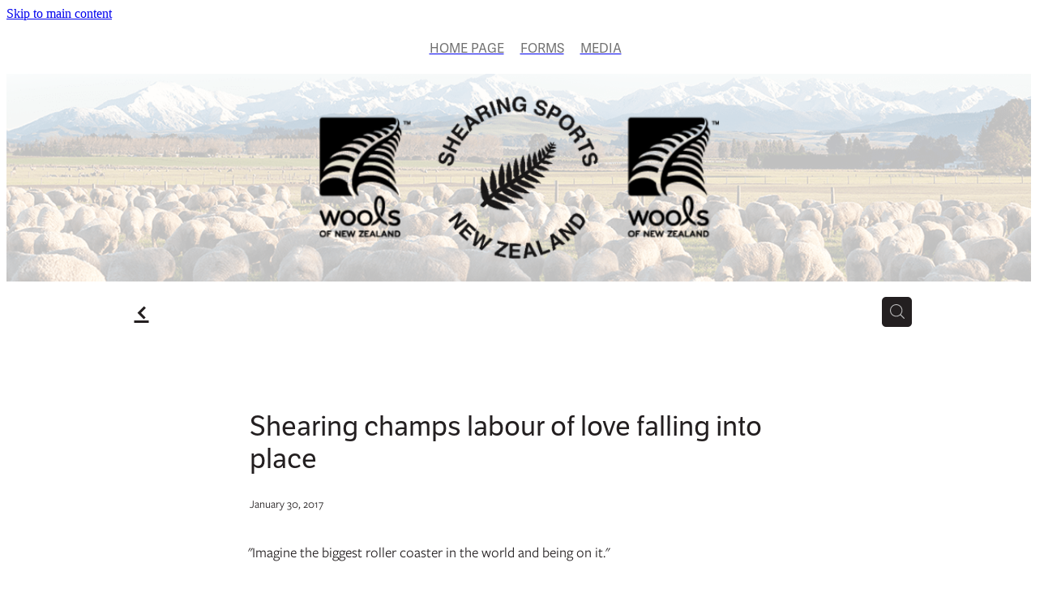

--- FILE ---
content_type: text/html; charset=UTF-8
request_url: https://www.shearingsports.nz/blog/post/15212/Shearing-champs-labour-of-love-falling-into-place/
body_size: 13855
content:
<!-- Website made on Rocketspark -->
<!DOCTYPE html>
<html  class="">
<head>

    <!-- Global site tag (gtag.js) - Google Analytics -->
                <script async src="https://www.googletagmanager.com/gtag/js?id=UA-86460894-1"></script>
                <script>
                window.dataLayer = window.dataLayer || [];
                function gtag(){dataLayer.push(arguments);}
                gtag('js', new Date());
                gtag('config', 'UA-86460894-1');
                </script>
                <!-- End Google Analytics -->
    <meta http-equiv="content-type" content="text/html; charset=UTF-8"/>
    <meta name='csrf-token' content='6e4ac678a8b31b2a05493b8e06b59b9d'/>

        <title>Shearing champs labour of love falling into place | Shearing Sports NZ Inc</title>
    <meta name="description" content="&quot;Imagine the biggest roller coaster in the world and being on it.&quot;  That is how World Shearing and Woolhandling Championships organising committee chairman Tom Wilson describes preparing for the event"/>
                        <link rel="icon" type="image/png" href="/images/favicon/favicon/crop192x192.png?v=20161018164551">
    <link rel="apple-touch-icon" href="/images/favicon/favicon/crop192x192.png?v=20161018164551"/>
    
    <script type="text/javascript" src="https://cdn.rocketspark.com/jquery-1.7.2.min.js?v=20260120181454"></script>
     <script> window.configs = {"development":"false","DEVELOPMENT":"false","requestType":"blog","PREVIEW":"false","EDITOR":"false","template":"Style 7","navResizeTemplate":"","baseREMUnit":16,"screenSizes":{"t":{"fontSize":14,"contentWidth":400,"contentWidthOversize":400,"min":0,"max":400,"scale":0.7551,"subScale":0.95,"navScale":0.6,"legacy":false},"h":{"fontSize":16,"contentWidth":600,"contentWidthOversize":600,"min":0,"max":740,"scale":0.7551,"subScale":0.95,"navScale":0.6,"legacy":false},"s":{"fontSize":13,"contentWidth":740,"contentWidthOversize":740,"min":740,"max":1080,"scale":0.7959,"subScale":0.7959,"navScale":0.75,"legacy":false},"m":{"fontSize":16,"contentWidth":980,"contentWidthOversize":1080,"min":1080,"max":1460,"scale":1,"subScale":1,"navScale":1,"legacy":true},"l":{"fontSize":19,"contentWidth":1170,"contentWidthOversize":1300,"min":1460,"max":0,"scale":1.1938,"subScale":1.1938,"navScale":1.1,"legacy":false}},"publicURL":"https:\/\/www.shearingsports.nz","shortnameURL":"https:\/\/shearingsports.rocketspark.co.nz","titleData":{"companyName":"Shearing Sports NZ Inc","position":"right","separator":" | "},"CONSOLE_OVERRIDE":true,"noZensmooth":true,"release":"2026.1.20","browserSupport":{"chrome":86,"firefox":78,"edge":86,"internet explorer":12,"ie":12,"opera":72,"edgeMobile":44,"safari":13,"samsung browser":12,"android":89},"siteAutoPopupSettings":"","globalisationEnabled":false,"analyticsMode":"UA"}; </script> <link rel="stylesheet" href="https://cdn.rocketspark.com/_dist/css/auth~vendors.6da4c5858d05.bundle.css" type="text/css" media="all" /> <link rel="stylesheet" href="https://cdn.rocketspark.com/_dist/css/public.c96fdbea6cf7.bundle.css" type="text/css" media="all" /> <link rel="stylesheet" href="https://cdn.rocketspark.com/_dist/css/public~vendors.24ec0c1183a5.bundle.css" type="text/css" media="all" /> <link rel="stylesheet" href="https://cdn.rocketspark.com/_dist/css/dashboard~vendors.9c624b80e5b6.bundle.css" type="text/css" media="all" /> <link rel="preload" as="style" href="https://cdn.icomoon.io/181725/Rocketspark/style.css?8gzh5b" onload="this.onload=null;this.rel='stylesheet'"> <link rel="stylesheet" href="/node_modules/@rocketspark/flint-ui/dist/rocketspark/rocketspark.css?v=1768886094"> <link rel="stylesheet" href="/node_modules/@rocketspark/image-gallery/build/css/index.css"> <script type="text/javascript" src="https://cdn.rocketspark.com/_dist/js/public.min.v20260120181454.js" ></script> <script type="text/javascript" src="https://cdn.rocketspark.com/_dist/js/commons.1f709cf9ee1a.bundle.js" ></script> <script type="text/javascript" src="https://cdn.rocketspark.com/_dist/js/blog~vendors.33618b6145a5.bundle.js" ></script> <script type="text/javascript" src="https://cdn.rocketspark.com/_dist/js/shop~vendors.c0601673efb1.bundle.js" ></script> <script type="text/javascript" src="https://cdn.rocketspark.com/_dist/js/houston~vendors.938afeba088b.bundle.js" ></script> <script type="text/javascript" src="https://cdn.rocketspark.com/_dist/js/auth~vendors.1265b1c31cc3.bundle.js" ></script> <script type="text/javascript" src="https://cdn.rocketspark.com/_dist/js/dashboard~vendors.192675722bc3.bundle.js" ></script> <script type="text/javascript" src="https://cdn.rocketspark.com/_dist/js/blastoff~vendors.bb4f8a2101db.bundle.js" ></script> <script type="text/javascript" src="https://cdn.rocketspark.com/_dist/js/public~vendors.8820ff537e13.bundle.js" ></script> <script type="text/javascript" src="https://cdn.rocketspark.com/_dist/js/public.ffd6854062ae.bundle.js" ></script> <script type="module" src="https://nz.rs-cdn.com/node_modules/@rocketspark/flint-ui/dist/rocketspark/rocketspark.esm.js?v=1768886094"></script> <link rel="stylesheet" href="https://cdn.rocketspark.com/_dist/css/blog.b503d7f04b5c.bundle.css" type="text/css" media="screen" /> <script type="text/javascript" src="https://cdn.rocketspark.com/_dist/js/blog~vendors.33618b6145a5.bundle.js" ></script> <script type="text/javascript" src="https://cdn.rocketspark.com/_dist/js/blog.5d60b687608d.bundle.js" ></script> <script type="text/javascript" src="/site_files/14778/assets/blog/blog.js?v=20260114153525"></script> <!--suppress ES6ConvertVarToLetConst --> <script> var detectedLogoWidth = localStorage.getItem('detectedLogoWidth'); if (detectedLogoWidth) { var style = document.createElement('style'); style.innerHTML = "@media all and (min-width: 740px) { #header #logo, #header .logo { width: " + detectedLogoWidth + '; } }'; document.head.appendChild(style); } </script> <link rel="stylesheet" href="https://nz.rs-cdn.com/site_files/14778/38587/css/css.css?v=20260114153525" type="text/css" media="all" title="dynamicstyle" /> <link rel="stylesheet" href="/site_files/14778/assets/blog/blog.css?v=20260114153525" type="text/css" media="screen" /> <link rel="stylesheet" href="/site_files/14778/custom/496/css.css?v=20250811110812" type="text/css" media="screen" /> <script type="text/javascript" src="/site_files/14778/custom/496/js.js?v=20171009112301"></script> <meta name="viewport" content="width=device-width, initial-scale=1"> 

    <script type="text/javascript" src="https://cdn.rocketspark.com/blog/general.js?v=20260120181454"></script>
    <script type="text/javascript" src="https://cdn.rocketspark.com/cms/jquery.cycle.min.js?v=20260120181454"></script>            <script defer type="text/javascript" src="//use.typekit.net/ik/[base64].js"></script>

        <style type="text/css">
            #main_body .text_block .text_block_text table{
  	border: 0.0625rem solid #000;
}
.feature-slide-content{
  width:100%;
}
  
        </style>
        <meta name="google-site-verification" content="KMCiXw6bqk9gWbGPYHT4Cw586fAT1xeKWXaPJ-aTR2s" />        <meta name="twitter:card" content="summary_large_image"/>
            <meta name="twitter:title" content="Shearing champs labour of love falling into place"/>
        <meta name="twitter:description" content="&quot;Imagine the biggest roller coaster in the world and being on it.&quot;

That is how World Shearing and Woolhandling Championships organising committee chairman Tom Wilson describes preparing ..."/>
            <meta name="twitter:domain" content="https://www.shearingsports.nz/blog/post/15212/Shearing-champs-labour-of-love-falling-into-place/"/>
        <meta property="og:image" content="https://nz.rs-cdn.com/images/nwskw-2mabt/blog/06066ecca1350d8a066867309e37f29a__4896/fit1200x1200.png"/>
    <meta property="og:image:width" content="618"/>
    <meta property="og:image:height" content="433"/>
    <meta name="twitter:image" content="https://nz.rs-cdn.com/images/nwskw-2mabt/blog/06066ecca1350d8a066867309e37f29a__4896/fit1200x1200.png"/>
            <meta property="og:title" content="Shearing champs labour of love falling into place"/>
        <meta property="og:description" content="&quot;Imagine the biggest roller coaster in the world and being on it.&quot;  That is how World Shearing and Woolhandling Championships organising committee chairman Tom Wilson describes preparing for the event"/>
        <meta property="og:url" content="https://www.shearingsports.nz/blog/post/15212/Shearing-champs-labour-of-love-falling-into-place/"/>
        <meta property="og:site_name" content="Shearing champs labour of love falling into place | Shearing Sports NZ Inc"/>
        <meta property="og:type" content="article"/>

            <script type="application/ld+json">
        {
            "@context": "https://schema.org",
            "@type": "Article",
            "headline": "Shearing champs labour of love falling into place",
            "image": [
                "https://nz.rs-cdn.com/images/nwskw-2mabt/blog/06066ecca1350d8a066867309e37f29a__4896/fit1200x1200.png"
            ],
        "datePublished": "2017-01-30T15:51:51+13:00"        }


        </script>
        
    
    </head><body data-page-id="blog" data-post-id="15212" class="">
    <a href="#main_body" class="_925853a1 _925853a1--df95d74a _7720d2f9">Skip to main content</a>        <style>.old-browser-popup{position:fixed;width:100%;height:100%;z-index:9999999}.old-browser-popup__background-fade{position:absolute;background:#000;width:100%;height:100%;opacity:.6;z-index:1}.old-browser-popup__box{position:relative;z-index:2;width:42.25rem;margin:0 auto;text-align:center;top:40%}.old-browser-popup__inner{padding:3rem 2rem;font-size:1rem}.old-browser-popup__inner .site-button{margin:1rem auto 0;font-size:1.2rem}@media (max-width:720px){.old-browser-popup__box{width:90%;top:50%;-ms-transform:translate(0,-50%);-webkit-transform:translate(0,-50%);transform:translate(0,-50%)}.old-browser-popup__box br{display:none}.old-browser-popup__inner a.site-button{font-size:16px}}</style>
    <script src="https://cdn.jsdelivr.net/npm/ua-parser-js@0/dist/ua-parser.min.js"></script>
    <script type="text/javascript">
    "use strict";if(!window.PREVIEW&&!window.EDITOR&&window.sessionStorage&&null===window.sessionStorage.getItem("old-browser")){var browserName,version,parser=new UAParser,popup='<div class="old-browser-popup"><div class="old-browser-popup__background-fade"></div><div class="old-browser-popup__box content-background"><div class="old-browser-popup__inner p-font p-font-colour">Our website doesn\'t fully support the browser you are using, we <br/>recommend you <a href="https://updatemybrowser.org/" target="_blank">update to a newer version</a>.<br/><a onclick="location.reload();" class="site-button">Continue with current browser</a></div></div></div>';if(void 0!==parser){void 0!==parser.getBrowser().name&&(browserName=parser.getBrowser().name.toLowerCase()),void 0!==parser.getBrowser().version&&(version=parseFloat(parser.getBrowser().version));var browserPopup=document.getElementById("old-browser-popup");if(void 0!==browserName){var configs=window.configs;if(Object.prototype.hasOwnProperty.call(configs,"browserSupport")&&Object.prototype.hasOwnProperty.call(configs.browserSupport,browserName)){var browserNameTest=configs.browserSupport[browserName];"edge"===browserName&&"mobile"===parser.getDevice().type&&(browserNameTest="edgeMobile"),version<configs.browserSupport[browserNameTest]&&document.body.insertAdjacentHTML("beforeend",popup)}}}window.sessionStorage.setItem("old-browser",!0)}
    </script>
    <div class="side-of-page">
            </div> <!-- end .side-of-page -->
    <div id="shadow">
        <div id="shadow_inner">

            <div id="header-area" class="header-overlay header-overlay-mobile">        <div id="header" class="  header--mobile-only">
                        <div id="header-inner" class="wrap">
                <div id="header_overlay"></div>
                <div id="logo-padding">
                                        <div id="logo" class="logo logo--mobile-only " aria-label="Shearing Sports New Zealand homepage"></div><!--end #logo-->
                </div>
                                            </div><!--end #header-inner-->
                        <div class="mobile-menu-bar mobile-menu-bar--1-count mobile-menu-component featureTop single"><a class="mobile-menu-icon mobile-menu-toggle"><span></span></a></div>        </div><!--end #header-->
        <div id="nav_wrapper"><div id="nav" class="wrap social-parent"><div class="first_nav nav__item" id="nav_1" data-page-id="46121"><a href="/"><span class="type-element"><div class="text-scaling">HOME PAGE</div></span></a><span class="nav_overlay"></span></div><div class="nav__item" id="nav_2" data-page-id="65242"><a href="/page/forms/"><span class="type-element"><div class="text-scaling">FORMS</div></span></a><span class="nav_overlay"></span></div><div class="nav__item" id="nav_3" data-page-id="65632"><a href="/page/media/"><span class="type-element"><div class="text-scaling">MEDIA</div></span></a><span class="nav_overlay"></span></div></div></div><div class="feature-area-main feature-area-main--main feature-area-main--overlay" id="feature-area"><div class="feature-area-wrap logo-over-feature heading-background-none custom-vertical-offset" data-full-height="0" data-full-height-mobile="0" data-height-ratio-mobile="0.879"><div class="feature-area__slides feature-area feature-area__transition--fade" data-heightType="fixed" data-base-height="321" style="background:transparent;"
 data-cycle-fx="fade"
 data-cycle-timeout="5000"
 data-cycle-slides="div.feature-slide"
 data-cycle-log="false"
 data-cycle-pager-template="<span></span>"
 data-cycle-pause-on-hover="true"
 data-cycle-speed="1500"
 data-cycle-loader="true"
 data-cycle-progressive="#feature-progressive-slides"
>
	<div class="feature-slide feature-slide--default166" id="feature-slide-default166" data-content-position="center" data-vertical-offset="-10%" data-handle="default166" style="" data-mobile-editor-image="https://nz.rs-cdn.com/images/nwskw-2mabt/feature/eaf828b38b576c7937c375d0c65e24d2__24e2/h1008@stretch.png" data-image-ratio="3.4362244897959" data-mobile-image-x="50" data-mobile-image-y="50">
	<div class="feature-slide__image"><picture>
  <source type="image/webp" srcset="https://nz.rs-cdn.com/images/nwskw-2mabt/feature/eaf828b38b576c7937c375d0c65e24d2__aeb3/hcrop1608x766@stretch.png.webp" media="(min-width: 1460px)">
  <source srcset="https://nz.rs-cdn.com/images/nwskw-2mabt/feature/eaf828b38b576c7937c375d0c65e24d2__aeb3/hcrop1608x766@stretch.png" media="(min-width: 1460px)">
  <source type="image/webp" srcset="https://nz.rs-cdn.com/images/nwskw-2mabt/feature/eaf828b38b576c7937c375d0c65e24d2__7202/hcrop1347x642@stretch.png.webp" media="(min-width: 1080px) AND (max-width: 1460px)">
  <source srcset="https://nz.rs-cdn.com/images/nwskw-2mabt/feature/eaf828b38b576c7937c375d0c65e24d2__7202/hcrop1347x642@stretch.png" media="(min-width: 1080px) AND (max-width: 1460px)">
  <source type="image/webp" srcset="https://nz.rs-cdn.com/images/nwskw-2mabt/feature/eaf828b38b576c7937c375d0c65e24d2__057f/hcrop1072x511@stretch.png.webp" media="(min-width: 740px) AND (max-width: 1080px)">
  <source srcset="https://nz.rs-cdn.com/images/nwskw-2mabt/feature/eaf828b38b576c7937c375d0c65e24d2__057f/hcrop1072x511@stretch.png" media="(min-width: 740px) AND (max-width: 1080px)">
  <source type="image/webp" srcset="https://nz.rs-cdn.com/images/nwskw-2mabt/feature/eaf828b38b576c7937c375d0c65e24d2__2d5e/crop740x650@stretch@crop2.png.webp" media="(max-width: 740px)">
  <source srcset="https://nz.rs-cdn.com/images/nwskw-2mabt/feature/eaf828b38b576c7937c375d0c65e24d2__2d5e/crop740x650@stretch@crop2.png" media="(max-width: 740px)">
  <source type="image/webp" srcset="https://nz.rs-cdn.com/images/nwskw-2mabt/feature/eaf828b38b576c7937c375d0c65e24d2__3f6f/hcrop1017x485@stretch@crop2.png.webp" media="(max-width: 400px)">
  <source srcset="https://nz.rs-cdn.com/images/nwskw-2mabt/feature/eaf828b38b576c7937c375d0c65e24d2__3f6f/hcrop1017x485@stretch@crop2.png" media="(max-width: 400px)">
  <img src="https://nz.rs-cdn.com/images/nwskw-2mabt/feature/eaf828b38b576c7937c375d0c65e24d2__7202/hcrop1347x642@stretch.png"  alt="">
</picture>
</div>
	<div class="feature-slide__placeholder"><div class="feature-slide__placeholder-content">
		<div class="feature-slide-overlay "></div>
	</div><!-- end .feature-slide__placeholder-content -->
	</div><!-- end .feature-slide__placeholder -->
	</div><!-- end .feature-slide -->
<script id="feature-progressive-slides" type="text/cycle">[]</script></div>		<div class="feature-slide feature-slide--global feature-slide-content-global" id="feature-slide-global" data-handle="global" data-content-position="center" data-vertical-offset="-10%">
		<div class="feature-slide-overlay "></div>
			<div class="feature-slide-content cp-center feature-slide-content--center-center feature-slide-content--mobile">
				<div class="feature-slide-content-box">
				
				<div class="feature-slide-content-box-padding">
					<div class="feature-slide-logo">						<div class="logo"></div><!--end .logo--><div class="mobile-menu-bar mobile-menu-bar--1-count mobile-menu-component  single"><a class="mobile-menu-icon mobile-menu-toggle"><span></span></a></div>					</div><!-- end .feature-slide-logo -->
				</div><!-- end .feature-slide-content-box-padding -->
				</div><!-- end .feature-slide-content-box -->
			</div><!-- end .feature-slide-content -->
		</div><!-- end .feature-slide-content-global -->
		</div><!-- end .feature-area-wrap -->
</div></div><!-- end #header-area -->
            <div id="content">
                <div id="main_body" class="main-body">
                                                <div class="blog-top-controls">

                                <div class="blog-controls-inner">

                                    <div class="back-to-blog">
                                        <a href="/blog/#blog-post-15212" class="rocketspark-icons" title="View all posts">f</a>
                                    </div>

                                                                        <div class="search-button">
                                        <a onclick="return showBlogPageSearch();" class="main-font blog-post-search__search-button">
                                            <?xml version="1.0" encoding="UTF-8" standalone="no"?>
<svg width="18px" height="18px" viewBox="0 0 18 18" version="1.1" xmlns="http://www.w3.org/2000/svg" xmlns:xlink="http://www.w3.org/1999/xlink">
    <g id="Cart-Contact-Bar" stroke="none" stroke-width="1" fill="none" fill-rule="evenodd">
        <g id="Empty-Cart-Icon" transform="translate(-845.000000, -13.000000)">
            <g id="Search" transform="translate(845.000000, 13.000000)">
                <g id="magnifying-glass" stroke-width="1" fill-rule="evenodd">
                    <g id="Capa_1"></g>
                </g>
                <path d="M17.8423503,17.0820399 L13.468071,12.7077605 C14.6414634,11.3587583 15.3518847,9.59866962 15.3518847,7.67494457 C15.3518847,3.44035477 11.9075388,0 7.67694013,0 C3.44235033,0 0.00199556541,3.4443459 0.00199556541,7.67494457 C0.00199556541,11.9055432 3.44634146,15.3498891 7.67694013,15.3498891 C9.60066519,15.3498891 11.3607539,14.6394678 12.7097561,13.4660754 L17.0840355,17.8403548 C17.1878049,17.9441242 17.3274945,18 17.4631929,18 C17.5988914,18 17.7385809,17.9481153 17.8423503,17.8403548 C18.0498891,17.632816 18.0498891,17.2895787 17.8423503,17.0820399 Z M1.07560976,7.67494457 C1.07560976,4.03503326 4.03702882,1.07760532 7.672949,1.07760532 C11.3128603,1.07760532 14.2702882,4.03902439 14.2702882,7.67494457 C14.2702882,11.3108647 11.3128603,14.2762749 7.672949,14.2762749 C4.03702882,14.2762749 1.07560976,11.3148559 1.07560976,7.67494457 Z" id="Shape" fill="#FFFFFF" fill-rule="nonzero"></path>
            </g>
        </g>
    </g>
</svg>                                        </a>
                                        <script type="text/javascript">
                                        var disableSearchClick = false;

                                        function showBlogPageSearch () {
                                            if (disableSearchClick === true) {
                                                return false;
                                            }
                                            disableSearchClick = true;
                                            //Check that we don't already have the search up..
                                            if ($('.blog-top-controls #search-input').length) {
                                                if ($('#search-input').val() !== '') {
                                                    blogSearchRedirect($('#search-input').val());
                                                    disableSearchClick = false;
                                                } else {
                                                    $('.topics-dropdown').fadeIn();
                                                    $('#search-input').remove();
                                                    disableSearchClick = false;
                                                }
                                            } else {
                                                $('.blog-controls-inner').fadeOut('fast', function () {
                                                    $('.topics-dropdown').after('<input id="search-input" onkeypress="blogSearchSubmit(event,this)" name="search_text" type="search" value="" class="grey-rounded" placeholder="Search Blog">');
                                                    $('.topics-dropdown').hide();
                                                    setTimeout(function () {
                                                        $('#search-input').focus();
                                                        disableSearchClick = false;
                                                    }, 200);
                                                    $(this).fadeIn();
                                                });
                                            }
                                            return false;
                                        }
                                        </script>
                                    </div><!-- search-button -->

                                    <div class="topics-dropdown">
                                                                            </div><!-- end topics-dropdown -->
                                    <div class="clrboth"></div>
                                </div><!-- end blog-right-controls -->
                                                            </div><!-- end blog-top-controls -->
                        
                                            <div id="blog_body">

                                <script type="text/javascript">
        const postID = document.body.dataset.postId;
        </script>

        <div id="blog_main" data-content-schedule="[]">
            <div class="blog_post blog_post_page" itemscope="" itemtype="http://schema.org/Article">
                <div class="blog_block">
                    
                    <h1 id="postTitle"  itemprop="name">Shearing champs labour of love falling into place</h1>

                                            <div class="blog_date p-font p-font-colour" itemprop="datePublished" content="2017-01-30" data-value="2017/01/30">January 30, 2017</div>
                                        <div class="clrleft"></div>

                </div><!-- end blog block-->


                <div class="blogColumn blog-column column" id="blogColumn" itemprop="articleBody">

                    <div class="block nblkw-l5rlg text_block _660c97b3"  data-id="34841" data-block="nblkw-l5rlg" data-block-type="text">        <div class="block_content_container">            <div class="heading-container"></div>            <div class="text_block_text p-font p-font-all">                "Imagine the biggest roller coaster in the world and being on it."<br><br>That is how World Shearing and Woolhandling Championships organising committee chairman Tom Wilson describes preparing for the event in Invercargill next week.''Some things have happened easily and the next minute you've got to really dig in with something a bit more challenging. ''It is a bit of a labour of love but you work through it. Everything's falling into place,'' he said.<br><br>Mr Wilson, shearing great Sir David Fagan and Gavin Rowland, from Shearing Sports New Zealand, made the bid at the previous world championships in 2014 to hold the 2017 event in New Zealand. The bid was successful and planning began in earnest for the championships which will be held at the ILT Stadium Southland on February 8-11. The championships have a 40-year history, dating back to when they were first held at Bath and West in England in 1977.Mr Wilson's involvement stretches nearly as far, contesting his first world championships in Masterton in 1980.<br><br>The Scottish shearer finished third overall on debut and then became the first non-New Zealander to win a world title in England in 1984.<br><br>He teamed up with George Bayne to win the team championship in 1996 and was a member of the organising committee for the 2003 world championships in Edinburgh.<br><br>Once this year's championships were secured, it had been a matter of ''putting the pieces together'' ever since and a lot of hard work and commitment had gone into it.''Imagine the biggest roller-coaster in the world and being on it, that's what it's been like ... everybody's got a job to do, we're all getting on with it,'' he said. Mr Wilson was thrilled with the support for the event, both from competitors and the public.<br><br>In the all-nations event, held before the championships, there were probably about 400 entries across all grades which was ''phenomenal''.<br><br>Read full article in the <a href="https://www.odt.co.nz/business/farming/shearing-champs-labour-love-falling-place" target="_blank">Otago Daily Times by clicking here</a>.            </div>        </div>        </div><div class="block nblkw-u2c3y picture_block _660c97b3"  data-id="34842" data-block="nblkw-u2c3y" data-block-type="image"><div class="block_content_container"><span class="picture_block_holder"><div id="picture-34842" class="picture picture-34842 position-center hover-none shape-square filter-none align-center sync-overlay sync-border" ><div class="picture_block_holder__spacer"></div><picture>  <source type="image/webp" data-srcset="https://nz.rs-cdn.com/images/nwskw-2mabt/blog/06066ecca1350d8a066867309e37f29a__a61b/zoom734x514z92515cw793.png.webp?etag=75af4234fed227095b9a2cdd6d943dff" media="(min-width: 1460px)">  <source data-srcset="https://nz.rs-cdn.com/images/nwskw-2mabt/blog/06066ecca1350d8a066867309e37f29a__a61b/zoom734x514z92515cw793.png?etag=75af4234fed227095b9a2cdd6d943dff" media="(min-width: 1460px)">  <source type="image/webp" data-srcset="https://nz.rs-cdn.com/images/nwskw-2mabt/blog/06066ecca1350d8a066867309e37f29a__edc5/zoom618x433z92515cw668.png.webp?etag=75af4234fed227095b9a2cdd6d943dff" media="(min-width: 1080px) AND (max-width: 1460px)">  <source data-srcset="https://nz.rs-cdn.com/images/nwskw-2mabt/blog/06066ecca1350d8a066867309e37f29a__edc5/zoom618x433z92515cw668.png?etag=75af4234fed227095b9a2cdd6d943dff" media="(min-width: 1080px) AND (max-width: 1460px)">  <source type="image/webp" data-srcset="https://nz.rs-cdn.com/images/nwskw-2mabt/blog/06066ecca1350d8a066867309e37f29a__b6ef/zoom502x351z92515cw543.png.webp?etag=75af4234fed227095b9a2cdd6d943dff" media="(min-width: 740px) AND (max-width: 1080px)">  <source data-srcset="https://nz.rs-cdn.com/images/nwskw-2mabt/blog/06066ecca1350d8a066867309e37f29a__b6ef/zoom502x351z92515cw543.png?etag=75af4234fed227095b9a2cdd6d943dff" media="(min-width: 740px) AND (max-width: 1080px)">  <source type="image/webp" data-srcset="https://nz.rs-cdn.com/images/nwskw-2mabt/blog/06066ecca1350d8a066867309e37f29a__3c53/zoom525x367z92515cw536.png.webp?etag=75af4234fed227095b9a2cdd6d943dff" media="(max-width: 740px)">  <source data-srcset="https://nz.rs-cdn.com/images/nwskw-2mabt/blog/06066ecca1350d8a066867309e37f29a__3c53/zoom525x367z92515cw536.png?etag=75af4234fed227095b9a2cdd6d943dff" media="(max-width: 740px)">  <source type="image/webp" data-srcset="https://nz.rs-cdn.com/images/nwskw-2mabt/blog/06066ecca1350d8a066867309e37f29a__328d/zoom340x238z92515cw344.png.webp?etag=75af4234fed227095b9a2cdd6d943dff, https://nz.rs-cdn.com/images/nwskw-2mabt/blog/06066ecca1350d8a066867309e37f29a__2826/zoom340x238z92515cw344@2x.png.webp?etag=75af4234fed227095b9a2cdd6d943dff 2x" media="(max-width: 400px)">  <source data-srcset="https://nz.rs-cdn.com/images/nwskw-2mabt/blog/06066ecca1350d8a066867309e37f29a__328d/zoom340x238z92515cw344.png?etag=75af4234fed227095b9a2cdd6d943dff, https://nz.rs-cdn.com/images/nwskw-2mabt/blog/06066ecca1350d8a066867309e37f29a__2826/zoom340x238z92515cw344@2x.png?etag=75af4234fed227095b9a2cdd6d943dff 2x" media="(max-width: 400px)">  <img data-src="https://nz.rs-cdn.com/images/nwskw-2mabt/blog/06066ecca1350d8a066867309e37f29a__edc5/zoom618x433z92515cw668.png?etag=75af4234fed227095b9a2cdd6d943dff"  data-block-id="34842" alt="" class="partial-width-image lazy-load"></picture></div></span></div></div>                </div><!-- end blog column -->

                
                <br/><br/>

                
                                <ul class="blog-topics live">
                                        <li>
                                                <div id="topic_list">
                                                    </div>
                    </li>
                </ul>
                                    <div class="blog_shareButtons">
                        <div class="blog_shareTwitter">
                            <a href="https://twitter.com/share" class="twitter-share-button" data-url="http://shearingsports.nz/blog/post/15212/Shearing-champs-labour-of-love-falling-into-place/" data-text="Shearing champs labour of love falling into place" data-count="none">Post</a>
                        </div>
                        <div class="blog_shareFacebook">
                            <div class="fb-like" data-href="http://shearingsports.nz/blog/post/15212/Shearing-champs-labour-of-love-falling-into-place/" data-send="true" data-layout="button_count" data-width="300" data-show-faces="false"></div>
                        </div>
                        <div class="blog_sharePinterest">
                            <a data-pin-do="buttonBookmark" href="https://www.pinterest.com/pin/create/button/"></a>
                            <script type="text/javascript" async defer src="//assets.pinterest.com/js/pinit.js"></script>
                        </div>
                        <div class="blog_shareLinkedIn">
                            <!--suppress UnnecessaryLabelJS, JSUnresolvedReference -->
                            <script src="//platform.linkedin.com/in.js" type="text/javascript">lang: en_US;</script>
                            <script type="IN/Share" data-url="http://shearingsports.nz/blog/post/15212/Shearing-champs-labour-of-love-falling-into-place/" data-counter="right"></script>
                        </div>
                    </div><!-- end blog_shareButtons -->
                                </div><!-- end blog_post -->
        </div><!-- end blog_main -->
        
                        <div class="clear_float"></div>
                    </div><!-- end blog_body -->

                    

                    <div class="clear_float"></div>
                </div><!--end #main-body-->

                <div class="clear_float"></div>
            </div><!--end #content-->

                <div id="footer-1" style="" class="header--width-full">
        <div id="footer-1-inner" class="wrap">
                            <div id="footer-nav">
                    <div class="first_nav nav__item" id="nav_footer_1"><a href="/home-page/"><span class="type-element"><div class="text-scaling">HOME PAGE</div></span></a><span class="nav_overlay"></span></div><div class="nav__item" id="nav_footer_2"><a href="/page/forms/"><span class="type-element"><div class="text-scaling">FORMS</div></span></a><span class="nav_overlay"></span></div><div class="last_nav nav__item" id="nav_footer_3"><a href="/page/media/"><span class="type-element"><div class="text-scaling">MEDIA</div></span></a><span class="nav_overlay"></span></div>                    <div class="clear"></div>
                </div><!-- end #footer-nav -->
                            <div id="footer-meta">             </div><!-- end #footer-meta -->

            <div class="social-container  style1 brand footer-icons footer-brand"><div class="social-row"><a class='social-icon facebook-icon' href='https://www.facebook.com/people/Shearing-Sports-NZ-Inc/61578910000991/' target="_blank" title="A link to this website's Facebook."><svg height="17" width="9" xmlns:xlink="http://www.w3.org/1999/xlink" xmlns="http://www.w3.org/2000/svg" viewBox="0 0 9 17">
    <path fill-rule="evenodd" d="M 8.86 9.02 C 8.86 9.02 5.61 9.02 5.61 9.02 C 5.61 9.02 5.61 17 5.61 17 C 5.61 17 2.3 17 2.3 17 C 2.3 17 2.3 9.02 2.3 9.02 C 2.3 9.02 0 9.02 0 9.02 C 0 9.02 0 6.15 0 6.15 C 0 6.15 2.3 6.15 2.3 6.15 C 2.3 6.15 2.3 4.97 2.3 3.7 C 2.3 1.77 3.66 0 6.79 0 C 8.05 0 8.99 0.11 8.99 0.11 C 8.99 0.11 8.91 2.79 8.91 2.79 C 8.91 2.79 7.96 2.79 6.92 2.79 C 5.79 2.79 5.61 3.26 5.61 4.05 C 5.61 4.15 5.61 4.19 5.61 4.19 C 5.61 4.41 5.61 4.95 5.61 6.15 C 5.61 6.15 9 6.15 9 6.15 C 9 6.15 8.86 9.02 8.86 9.02 Z" />
</svg></a></div></div>            <div class="clear_float"></div>
        </div><!-- end #footer-1-inner -->

                    </div><!-- end #footer-1 -->
    <div id="footer" class="footer footer--dark header--width-full">
        <div id="footer-inner" class="footer__inner wrap footer_logo_r">
            <div class="footer__copyright footer_copyright">
                <span>Copyright &copy; 2026 - <a href="/dashboard/" rel="nofollow">dashboard</a> - <a href="https://www.rocketspark.com/" target="_blank"> &hearts; Website made on Rocketspark</a></span>                            </div><!-- end .footer_copyright -->
            <div class="mobile-powered-by">
    <a  href="https://www.rocketspark.com/nz/" target="_blank">POWERED BY ROCKETSPARK</a>
</div>
<div class="footer__decal footer_decal">
    <a  href="https://www.rocketspark.com/nz/" title="Rocketspark website builder" class="footer-rs-logo"><svg width="1000" height="108" viewBox="0 0 1000 108" fill="none" xmlns="http://www.w3.org/2000/svg">
    <path fill-rule="evenodd" clip-rule="evenodd" d="M318.741 98.0277L306.105 75.5255L283.65 62.7612C279.722 60.3925 280.442 54.4051 284.894 53.0892L334.191 41.1802C335.959 40.917 337.595 41.5749 338.708 42.7593C339.756 43.8778 340.345 45.5227 340.018 47.2334L328.364 96.7118C327.055 101.186 321.097 101.975 318.741 98.0277Z" fill="white"/>
    <path fill-rule="evenodd" clip-rule="evenodd" d="M318.741 98.0276L306.105 75.5254L338.708 42.6934C339.756 43.8119 340.345 45.4568 340.018 47.1675L328.364 96.7116C327.055 101.186 321.097 101.975 318.741 98.0276Z" fill="white"/>
    <path fill-rule="evenodd" clip-rule="evenodd" d="M365.092 86.2502L352.457 63.6823L330.067 50.9837C326.073 48.5493 326.859 42.6276 331.31 41.2459L380.608 29.3369C382.375 29.0737 384.012 29.7317 385.125 30.916C386.173 32.0345 386.762 33.6794 386.434 35.3901L374.847 84.9343C373.472 89.4742 367.514 90.198 365.092 86.2502Z" fill="white"/>
    <path fill-rule="evenodd" clip-rule="evenodd" d="M365.092 86.2502L352.457 63.6823L385.06 30.916C386.107 32.0345 386.696 33.6794 386.369 35.3901L374.781 84.9343C373.472 89.4742 367.514 90.198 365.092 86.2502Z" fill="white"/>
    <path fill-rule="evenodd" clip-rule="evenodd" d="M328.364 56.9051L315.729 34.403L293.339 21.7044C289.345 19.27 290.131 13.3483 294.583 11.9666L343.815 0.0576036C345.582 -0.205579 347.219 0.452378 348.332 1.6367C349.38 2.75523 349.969 4.40012 349.641 6.11081L338.054 55.655C336.744 60.1291 330.787 60.9186 328.364 56.9051Z" fill="white"/>
    <path fill-rule="evenodd" clip-rule="evenodd" d="M328.364 56.9051L315.729 34.403L348.332 1.63672C349.38 2.75525 349.969 4.40014 349.641 6.11083L338.054 55.655C336.744 60.1291 330.787 60.9187 328.364 56.9051Z" fill="white"/>
    <path d="M718.815 76.3149C714.625 76.3149 712.399 73.6173 711.941 69.1432C711.941 67.3667 711.941 66.0508 711.941 64.4717V41.0484H724.118V29.9289H711.941V8.74268L698.651 13.2168V29.9289H690.206V41.0484H698.651V66.4455C698.651 70.2617 698.847 73.8147 699.96 76.9071C702.186 83.355 707.489 87.6318 715.935 87.6318C720.125 87.6318 720.845 87.4344 723.922 86.7764V75.6569C722.612 76.3149 721.696 76.3149 718.815 76.3149Z" fill="white"/>
    <path d="M437.63 37.4949C440.969 31.9022 445.421 28.1519 451.379 28.1519C454.063 28.1519 456.027 28.3492 458.253 29.073L455.372 41.5742C453.801 40.653 452.033 40.4557 450.069 40.4557C445.159 40.4557 441.166 43.1533 438.547 48.0222L438.482 86.1179H425.192L425.257 29.731H437.434L437.63 37.4949Z" fill="white"/>
    <path d="M515.668 57.8261C515.668 74.3408 503.229 87.4342 486.601 87.4342C469.71 87.4342 457.533 74.275 457.598 57.7603C457.598 41.2456 470.037 28.3496 486.666 28.3496C503.295 28.4154 515.668 41.3772 515.668 57.8261ZM486.404 39.9955C477.304 39.9955 470.626 48.0225 470.626 57.8261C470.626 67.827 477.239 75.9199 486.339 75.9199C495.439 75.9199 502.116 67.8928 502.116 57.8919C502.116 48.0225 495.701 39.9955 486.404 39.9955Z" fill="white"/>
    <path d="M569.745 81.1175C564.835 85.3285 558.222 87.5655 550.693 87.5655C534.261 87.5655 522.084 75.5249 522.084 57.8916C522.084 41.3769 534.326 28.481 551.152 28.481C558.026 28.481 564.245 30.718 569.352 34.5342L562.674 44.3377C559.597 41.6401 555.8 40.1268 551.61 40.061C542.51 40.061 535.439 48.0881 535.374 57.8916C535.374 68.3532 542.706 75.9855 551.348 75.9855C555.342 75.9855 559.335 74.6696 562.674 71.7745L569.745 81.1175Z" fill="white"/>
    <path d="M612.561 86.2499L598.354 63.4846L591.48 71.5117V86.2499H578.19L578.255 13.1509H591.545L591.48 54.8654H591.676L611.71 29.6656H627.029L607.061 53.0231L628.535 86.2499H612.561Z" fill="white"/>
    <path d="M643.2 61.3131C644.051 69.8008 649.812 76.7093 658.912 76.7093C666.245 76.7093 670.893 73.8143 674.428 68.0243L683.266 74.0775C677.047 83.2231 669.714 87.6314 657.996 87.6314C640.712 87.6314 629.844 75.1302 629.844 58.4181C629.844 41.4428 642.283 28.5469 658.061 28.5469C673.381 28.5469 684.641 39.7321 684.641 54.8652C684.641 56.839 684.445 59.5367 684.183 61.5763L643.134 61.5105L643.2 61.3131ZM658.519 39.0084C650.532 39.0084 645.622 44.601 644.116 51.707H671.155C670.958 44.4036 665.655 39.0742 658.519 39.0084Z" fill="white"/>
    <path d="M765.887 43.6142C763.202 41.1798 759.012 39.1401 754.823 39.1401C751.025 39.1401 748.145 41.114 748.145 44.7327C748.145 48.5489 752.793 50.5228 757.9 52.5624C764.97 55.4574 774.332 59.2736 774.267 69.7351C774.267 82.2363 764.054 87.7631 753.186 87.7631C745.002 87.7631 737.408 84.4076 731.909 78.3544L739.896 70.7878C743.889 74.8014 747.687 77.2358 752.728 77.2358C756.721 77.2358 761.173 75.262 761.173 70.7878C761.173 66.7743 755.608 64.5373 750.764 62.4976C744.086 59.8 735.706 55.7864 735.706 45.7855C735.706 34.2054 745.068 28.6128 755.019 28.6128C761.893 28.6128 768.767 30.8498 773.677 35.5213L765.887 43.6142Z" fill="white"/>
    <path d="M795.151 29.9945L795.806 37.1004C799.799 31.113 807.132 28.6128 813.351 28.6128C828.671 28.6128 840.389 41.7719 840.389 58.2867C840.389 73.6829 829.26 87.6974 813.089 87.6974C807.132 87.6974 800.454 85.4603 796.264 80.7888V103.291L782.974 107.962L783.039 29.9287L795.151 29.9945ZM796.46 69.0114C800.257 73.946 805.56 76.1831 810.863 76.1831C821.927 76.1831 827.034 66.8401 827.099 58.1551C827.099 49.0095 820.88 40.3244 811.125 40.3244C805.822 40.3244 799.603 42.9563 796.46 49.0095V69.0114Z" fill="white"/>
    <path d="M884.973 86.5128L884.318 81.1833C880.325 86.0522 874.76 87.8945 868.344 87.8287C857.935 87.8287 848.18 82.0387 848.18 70.1954C848.18 56.181 861.077 51.7068 873.058 51.7068C875.938 51.7068 879.474 51.9042 883.729 52.8254V51.5095C883.729 43.943 880.39 39.2715 871.748 39.2057C865.333 39.2057 859.113 41.6401 854.465 44.0745L850.93 34.0078C857.607 30.6522 866.249 28.481 874.236 28.481C890.21 28.481 897.085 37.4292 897.085 52.1016V86.1838H885.104L884.973 86.5128ZM883.467 61.5104C880.128 60.8525 877.248 60.3919 874.825 60.3919C868.606 60.3919 861.077 62.3658 861.077 69.7349C861.077 75.5249 865.529 77.9593 870.635 77.9593C875.546 77.9593 879.539 75.7223 883.533 72.3667L883.467 61.5104Z" fill="white"/>
    <path d="M922.027 37.9558C925.366 32.3632 929.818 28.6128 935.776 28.6128C938.46 28.6128 940.424 28.8102 942.65 29.5339L939.769 42.0351C938.198 41.114 936.43 40.9166 934.466 40.9166C929.556 40.9166 925.563 43.6142 922.944 48.4831L922.879 86.5788H909.589L909.654 30.1919H921.831L922.027 37.9558Z" fill="white"/>
    <path d="M984.092 86.579L969.885 63.8137L963.011 71.8408V86.579H949.721L949.786 13.48H963.076L963.011 55.1945H963.207L983.175 29.9947H998.495L978.527 53.3522L1000 86.579H984.092Z" fill="white"/>
    <path
        d="M4.01552 22.0981V57.9509H8.36566V43.4186C10.2778 45.3786 13.0504 46.5736 15.8709 46.5736C23.1848 46.5736 27.9174 40.407 27.9174 34.0969C27.9174 27.0697 22.8502 21.5245 15.9665 21.5245C13.0982 21.5245 10.0866 22.8152 8.36566 25.301V22.0981H4.01552ZM8.36566 30.0813C9.56076 27.1175 12.8114 25.54 15.3928 25.54C20.3644 25.54 23.4717 29.5555 23.4717 34.0012C23.4717 38.1124 20.8425 42.5581 15.2972 42.5581C12.8114 42.5581 9.99099 41.2674 8.36566 38.925V30.0813ZM44.1218 21.5245C37.1424 21.5245 31.9318 27.0697 31.9318 34.0491C31.9318 41.0284 37.1424 46.5736 44.1218 46.5736C51.1011 46.5736 56.3117 41.0284 56.3117 34.0491C56.3117 27.0697 51.1011 21.5245 44.1218 21.5245ZM51.866 34.0491C51.866 38.686 48.6153 42.5581 44.1218 42.5581C39.6282 42.5581 36.3776 38.686 36.3776 34.0491C36.3776 29.4121 39.6282 25.54 44.1218 25.54C48.6153 25.54 51.866 29.4121 51.866 34.0491ZM78.3373 22.0981H73.6526L68.3464 40.5026H68.2507L63.7572 22.0981H59.0724L65.6693 46H70.5453L75.8037 27.4043H75.8994L81.0144 46H85.6991L92.5829 22.0981H88.1849L83.3089 40.5026H83.1655L78.3373 22.0981ZM117.938 35.1485C118.034 34.5271 118.129 33.4754 118.129 32.6627C118.129 26.257 113.54 21.5245 107.23 21.5245C100.585 21.5245 95.3745 26.9263 95.3745 34.0491C95.3745 41.0284 99.6291 46.5736 107.23 46.5736C112.058 46.5736 115.309 44.8049 117.699 40.9806L114.544 38.9728C113.11 41.6977 110.576 42.8449 107.421 42.8449C102.832 42.8449 100.012 39.2597 99.7247 35.1485H117.938ZM107.278 25.2532C110.863 25.2532 113.444 28.2648 113.636 31.6589H100.059C100.92 28.0736 103.406 25.2532 107.278 25.2532ZM128.482 22.0981H124.132V46H128.482V29.9857C129.964 27.4043 131.733 25.9702 134.171 25.9702C135.079 25.9702 135.7 26.1136 136.417 26.4482L137.23 21.8113C136.322 21.6201 135.653 21.5245 134.649 21.5245C132.067 21.5245 129.916 23.4844 128.482 26.0658V22.0981ZM161.774 35.1485C161.869 34.5271 161.965 33.4754 161.965 32.6627C161.965 26.257 157.376 21.5245 151.066 21.5245C144.421 21.5245 139.21 26.9263 139.21 34.0491C139.21 41.0284 143.465 46.5736 151.066 46.5736C155.894 46.5736 159.144 44.8049 161.535 40.9806L158.38 38.9728C156.945 41.6977 154.412 42.8449 151.257 42.8449C146.668 42.8449 143.847 39.2597 143.56 35.1485H161.774ZM151.113 25.2532C154.699 25.2532 157.28 28.2648 157.471 31.6589H143.895C144.755 28.0736 147.241 25.2532 151.113 25.2532ZM177.911 46.5736C180.779 46.5736 183.791 45.3307 185.512 42.7971V46H189.862V10.1472H185.512V24.7273C183.599 22.7674 180.779 21.5245 178.006 21.5245C170.692 21.5245 165.96 27.6911 165.96 34.0491C165.96 41.0284 171.027 46.5736 177.911 46.5736ZM178.484 42.5581C173.513 42.5581 170.406 38.5426 170.406 34.1447C170.406 29.9857 173.035 25.54 178.58 25.54C181.018 25.54 183.838 26.8307 185.512 29.1731V38.0646C184.269 40.9806 181.066 42.5581 178.484 42.5581ZM209.843 10.1472V46H214.193V43.4186C216.105 45.3786 218.878 46.5736 221.698 46.5736C229.012 46.5736 233.744 40.407 233.744 34.0969C233.744 27.0697 228.677 21.5245 221.794 21.5245C218.925 21.5245 215.914 22.8152 214.193 25.301V10.1472H209.843ZM214.193 30.0813C215.388 27.1175 218.638 25.54 221.22 25.54C226.191 25.54 229.299 29.5555 229.299 34.0012C229.299 38.1124 226.67 42.5581 221.124 42.5581C218.638 42.5581 215.818 41.2674 214.193 38.925V30.0813ZM236.038 22.0981L244.786 45.2829L241.01 55.2739L244.834 56.7559L258.267 22.0981H253.534L247.176 40.2157H247.081L240.866 22.0981H236.038Z"
        fill="white"/>
</svg>
</a>
</div>        </div><!-- end #footer-inner -->
    </div><!-- end #footer -->

<div class="mobile-menu-container mobile-menu-component"><div class="mobile-in-menu-bar"><div class="logo"></div><div class="mobile-menu-bar mobile-menu-bar--1-count single"><a class="mobile-menu-icon mobile-menu-toggle"><span></span></a></div></div><div class="mobile-menu-background-image"></div><div class="first_nav nav__item" id="nav_footer_1" data-page-id="46121"><a href="/"><span class="type-element"><div class="text-scaling">HOME PAGE</div></span></a><span class="nav_overlay"></span></div><div class="nav__item" id="nav_footer_2" data-page-id="65242"><a href="/page/forms/"><span class="type-element"><div class="text-scaling">FORMS</div></span></a><span class="nav_overlay"></span></div><div class="nav__item" id="nav_footer_3" data-page-id="65632"><a href="/page/media/"><span class="type-element"><div class="text-scaling">MEDIA</div></span></a><span class="nav_overlay"></span></div><div class="active  nav__item" id="nav_footer_4" data-page-id="blog"><a href="/blog/"><span class="type-element"><div class="text-scaling">BLOG</div></span></a><span class="nav_overlay"></span></div></div>
            <div class="clear_float"></div>
        </div><!--end #shadow_inner-->

        <div class="clear_float"></div>
    </div><!--end #shadow-->


    
<div id="footer_scripts"></div><!-- end #footer_scripts -->


<div id="footer_bottom"></div><!-- end #footer_bottom -->
<div class="rs-search-container rs-search-container--shop-search">
			<div class="rs-search">
				<span class="rs-search-icon"><?xml version="1.0" encoding="UTF-8" standalone="no"?>
<svg width="18px" height="18px" viewBox="0 0 18 18" version="1.1" xmlns="http://www.w3.org/2000/svg" xmlns:xlink="http://www.w3.org/1999/xlink">
    <g id="Cart-Contact-Bar" stroke="none" stroke-width="1" fill="none" fill-rule="evenodd">
        <g id="Empty-Cart-Icon" transform="translate(-845.000000, -13.000000)">
            <g id="Search" transform="translate(845.000000, 13.000000)">
                <g id="magnifying-glass" stroke-width="1" fill-rule="evenodd">
                    <g id="Capa_1"></g>
                </g>
                <path d="M17.8423503,17.0820399 L13.468071,12.7077605 C14.6414634,11.3587583 15.3518847,9.59866962 15.3518847,7.67494457 C15.3518847,3.44035477 11.9075388,0 7.67694013,0 C3.44235033,0 0.00199556541,3.4443459 0.00199556541,7.67494457 C0.00199556541,11.9055432 3.44634146,15.3498891 7.67694013,15.3498891 C9.60066519,15.3498891 11.3607539,14.6394678 12.7097561,13.4660754 L17.0840355,17.8403548 C17.1878049,17.9441242 17.3274945,18 17.4631929,18 C17.5988914,18 17.7385809,17.9481153 17.8423503,17.8403548 C18.0498891,17.632816 18.0498891,17.2895787 17.8423503,17.0820399 Z M1.07560976,7.67494457 C1.07560976,4.03503326 4.03702882,1.07760532 7.672949,1.07760532 C11.3128603,1.07760532 14.2702882,4.03902439 14.2702882,7.67494457 C14.2702882,11.3108647 11.3128603,14.2762749 7.672949,14.2762749 C4.03702882,14.2762749 1.07560976,11.3148559 1.07560976,7.67494457 Z" id="Shape" fill="#FFFFFF" fill-rule="nonzero"></path>
            </g>
        </g>
    </g>
</svg></span>
				<input type="text" placeholder="Search" id="rs-search-input" class="rs-search-input" autocomplete="off" />
				<div class="rs-loader-container"><div class="loader small rs-loader">Loading...</div></div>
			</div>
			<div class="rs-search-results"></div>
		</div>
		<div class="rs-search-overlay"><span class="close">&nbsp;</span></div>    <div class="add-to-basket-popup-container" v-cloak>
        <transition name="fade">
            <div v-if="showPopup" class="add-to-basket-popup-background">
                <div class="add-to-basket-popup">
                    <h2 class="text-center">This product has been added to your cart</h2>
                    <div class="_1e7614a9">
                        <button class="shop-button outline" @click="close">CONTINUE SHOPPING</button>
                        <a href="/shop/checkout/" class="shop-button fill">CHECKOUT</a>
                    </div>
                </div>
            </div>
        </transition>
    </div><script>function Intercom () {}</script>




</body>
</html>


--- FILE ---
content_type: text/css
request_url: https://www.shearingsports.nz/site_files/14778/custom/496/css.css?v=20250811110812
body_size: 207
content:
@media (max-width: 740px){
	/*.feature-slide-logo .logo, #logo, .mobile-in-menu-bar .logo{
	    background-image: url(/site_files/14778/custom/496/images/mobile-logo.png) !important;
	}*/

	.mobile-in-menu-bar{
		width:100%;
		box-sizing: border-box;
		-webkit-justify-content: space-between;
	}
	.mobile-menu-container {
		background-color: #fff;
	}
	.mobile-menu-container > div:not(.split-menu):not(.mobile-in-menu-bar) a, .mobile-menu-container .split-menu > div a{
		color:#000 !important;
	}
}